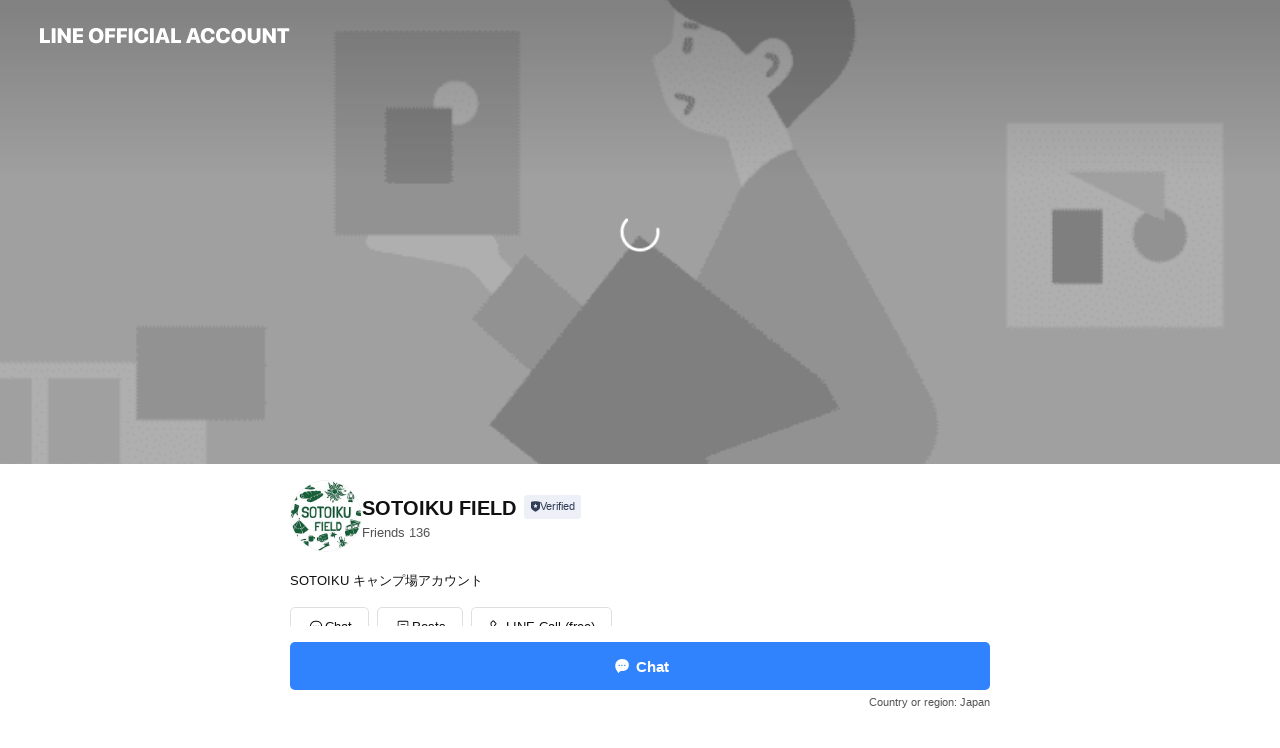

--- FILE ---
content_type: text/html; charset=utf-8
request_url: https://page.line.me/259judbo
body_size: 17871
content:
<!DOCTYPE html><html lang="en"><script id="oa-script-list" type="application/json">https://page.line-scdn.net/_next/static/chunks/pages/_app-04a59534f1b6ba96.js,https://page.line-scdn.net/_next/static/chunks/pages/%5BsearchId%5D-64515e177c06d1a4.js</script><head><meta charSet="UTF-8"/><meta name="viewport" content="width=device-width,initial-scale=1,minimum-scale=1,maximum-scale=1,user-scalable=no,viewport-fit=cover"/><link rel="apple-touch-icon" sizes="180x180" href="https://page.line-scdn.net/favicons/apple-touch-icon.png"/><link rel="icon" type="image/png" sizes="32x32" href="https://page.line-scdn.net/favicons/favicon-32x32.png"/><link rel="icon" type="image/png" sizes="16x16" href="https://page.line-scdn.net/favicons/favicon-16x16.png&quot;"/><link rel="mask-icon" href="https://page.line-scdn.net/favicons/safari-pinned-tab.svg" color="#4ecd00"/><link rel="shortcut icon" href="https://page.line-scdn.net/favicons/favicon.ico"/><meta name="theme-color" content="#ffffff"/><meta property="og:image" content="https://page-share.line.me//%40259judbo/global/og_image.png?ts=1768948544909"/><meta name="twitter:card" content="summary_large_image"/><link rel="stylesheet" href="https://unpkg.com/swiper@6.8.1/swiper-bundle.min.css"/><title>SOTOIKU FIELD | LINE Official Account</title><meta property="og:title" content="SOTOIKU FIELD | LINE Official Account"/><meta name="twitter:title" content="SOTOIKU FIELD | LINE Official Account"/><link rel="canonical" href="https://page.line.me/259judbo"/><meta property="line:service_name" content="Official Account"/><meta name="description" content="SOTOIKU FIELD&#x27;s LINE official account profile page. Add them as a friend for the latest news."/><link rel="preload" as="image" href="https://oa-profile-media.line-scdn.net/0h5dTMx0ESaktpNH6FuXEVHDlrZDpaVjNPDlMmfypmcigtf3RPPCFhUjphagAbeCVNCiIkVhNUPCkMby18MCYmRjlDNSghd29PVgtmRgdEaCshBWV1Ew/w720" media="(max-width: 360px)"/><link rel="preload" as="image" href="https://oa-profile-media.line-scdn.net/0h5dTMx0ESaktpNH6FuXEVHDlrZDpaVjNPDlMmfypmcigtf3RPPCFhUjphagAbeCVNCiIkVhNUPCkMby18MCYmRjlDNSghd29PVgtmRgdEaCshBWV1Ew/w960" media="(min-width: 360.1px)"/><meta name="next-head-count" content="19"/><link rel="preload" href="https://page.line-scdn.net/_next/static/css/6c56c7c442f9e637.css" as="style"/><link rel="stylesheet" href="https://page.line-scdn.net/_next/static/css/6c56c7c442f9e637.css" data-n-g=""/><link rel="preload" href="https://page.line-scdn.net/_next/static/css/32cf1b1e6f7e57c2.css" as="style"/><link rel="stylesheet" href="https://page.line-scdn.net/_next/static/css/32cf1b1e6f7e57c2.css" data-n-p=""/><noscript data-n-css=""></noscript><script defer="" nomodule="" src="https://page.line-scdn.net/_next/static/chunks/polyfills-c67a75d1b6f99dc8.js"></script><script src="https://page.line-scdn.net/_next/static/chunks/webpack-130e19885477412b.js" defer=""></script><script src="https://page.line-scdn.net/_next/static/chunks/framework-5d5971fdfab04833.js" defer=""></script><script src="https://page.line-scdn.net/_next/static/chunks/main-05d9c954f502a1b0.js" defer=""></script><script src="https://page.line-scdn.net/_next/static/chunks/e893f787-81841bf25f7a5b4d.js" defer=""></script><script src="https://page.line-scdn.net/_next/static/chunks/fd0ff8c8-d43e8626c80b2f59.js" defer=""></script><script src="https://page.line-scdn.net/_next/static/chunks/518-b33b01654ebc3704.js" defer=""></script><script src="https://page.line-scdn.net/_next/static/chunks/421-6db75eee1ddcc32a.js" defer=""></script><script src="https://page.line-scdn.net/_next/static/chunks/70-2befe84e3601a64e.js" defer=""></script><script src="https://page.line-scdn.net/_next/static/chunks/806-b648e1cb86c8d62b.js" defer=""></script><script src="https://page.line-scdn.net/_next/static/chunks/137-90ab3d3bd63e8e4a.js" defer=""></script><script src="https://page.line-scdn.net/_next/static/chunks/124-b469aeaada29d832.js" defer=""></script><script src="https://page.line-scdn.net/_next/static/chunks/423-d26e88c20d1ad3af.js" defer=""></script><script src="https://page.line-scdn.net/_next/static/chunks/913-0e0576b9d3accdb4.js" defer=""></script><script src="https://page.line-scdn.net/_next/static/chunks/741-3bb2a46e2bff1fe4.js" defer=""></script><script src="https://page.line-scdn.net/_next/static/wbE9r1btNEObkNSy-fn7d/_buildManifest.js" defer=""></script><script src="https://page.line-scdn.net/_next/static/wbE9r1btNEObkNSy-fn7d/_ssgManifest.js" defer=""></script></head><body class=""><div id="__next"><div class="wrap main" style="--profile-button-color:#3083fd" data-background="true" data-theme="true" data-js-top="true"><header id="header" class="header header_web"><div class="header_wrap"><span class="header_logo"><svg xmlns="http://www.w3.org/2000/svg" fill="none" viewBox="0 0 250 17" class="header_logo_image" role="img" aria-label="LINE OFFICIAL ACCOUNT" title="LINE OFFICIAL ACCOUNT"><path fill="#000" d="M.118 16V1.204H3.88v11.771h6.121V16zm11.607 0V1.204h3.763V16zm6.009 0V1.204h3.189l5.916 8.541h.072V1.204h3.753V16h-3.158l-5.947-8.634h-.072V16zm15.176 0V1.204h10.14v3.025h-6.377V7.15h5.998v2.83h-5.998v2.994h6.378V16zm23.235.267c-4.491 0-7.3-2.943-7.3-7.66v-.02c0-4.707 2.83-7.65 7.3-7.65 4.502 0 7.311 2.943 7.311 7.65v.02c0 4.717-2.8 7.66-7.311 7.66m0-3.118c2.153 0 3.486-1.763 3.486-4.542v-.02c0-2.8-1.363-4.533-3.486-4.533-2.102 0-3.466 1.723-3.466 4.532v.02c0 2.81 1.354 4.543 3.466 4.543M65.291 16V1.204h10.07v3.025h-6.306v3.373h5.732v2.881h-5.732V16zm11.731 0V1.204h10.07v3.025h-6.307v3.373h5.732v2.881h-5.732V16zm11.73 0V1.204h3.764V16zm12.797.267c-4.44 0-7.198-2.84-7.198-7.67v-.01c0-4.83 2.779-7.65 7.198-7.65 3.866 0 6.542 2.481 6.676 5.793v.103h-3.62l-.021-.154c-.235-1.538-1.312-2.625-3.035-2.625-2.06 0-3.363 1.692-3.363 4.522v.01c0 2.861 1.313 4.563 3.374 4.563 1.63 0 2.789-1.015 3.045-2.666l.02-.112h3.62l-.01.112c-.133 3.312-2.84 5.784-6.686 5.784m8.47-.267V1.204h3.763V16zm5.189 0 4.983-14.796h4.604L129.778 16h-3.947l-.923-3.25h-4.83l-.923 3.25zm7.249-11.577-1.6 5.62h3.271l-1.599-5.62zM131.204 16V1.204h3.763v11.771h6.121V16zm14.868 0 4.983-14.796h4.604L160.643 16h-3.948l-.923-3.25h-4.83L150.02 16zm7.249-11.577-1.599 5.62h3.271l-1.6-5.62zm14.653 11.844c-4.44 0-7.198-2.84-7.198-7.67v-.01c0-4.83 2.779-7.65 7.198-7.65 3.866 0 6.542 2.481 6.675 5.793v.103h-3.619l-.021-.154c-.236-1.538-1.312-2.625-3.035-2.625-2.061 0-3.363 1.692-3.363 4.522v.01c0 2.861 1.312 4.563 3.373 4.563 1.631 0 2.789-1.015 3.046-2.666l.02-.112h3.62l-.01.112c-.134 3.312-2.841 5.784-6.686 5.784m15.258 0c-4.44 0-7.198-2.84-7.198-7.67v-.01c0-4.83 2.778-7.65 7.198-7.65 3.866 0 6.542 2.481 6.675 5.793v.103h-3.619l-.021-.154c-.236-1.538-1.312-2.625-3.035-2.625-2.061 0-3.363 1.692-3.363 4.522v.01c0 2.861 1.312 4.563 3.373 4.563 1.631 0 2.789-1.015 3.046-2.666l.02-.112h3.62l-.011.112c-.133 3.312-2.84 5.784-6.685 5.784m15.36 0c-4.491 0-7.3-2.943-7.3-7.66v-.02c0-4.707 2.83-7.65 7.3-7.65 4.502 0 7.311 2.943 7.311 7.65v.02c0 4.717-2.799 7.66-7.311 7.66m0-3.118c2.154 0 3.487-1.763 3.487-4.542v-.02c0-2.8-1.364-4.533-3.487-4.533-2.102 0-3.466 1.723-3.466 4.532v.02c0 2.81 1.354 4.543 3.466 4.543m15.514 3.118c-3.855 0-6.367-2.184-6.367-5.517V1.204h3.763v9.187c0 1.723.923 2.758 2.615 2.758 1.681 0 2.604-1.035 2.604-2.758V1.204h3.763v9.546c0 3.322-2.491 5.517-6.378 5.517M222.73 16V1.204h3.189l5.916 8.541h.072V1.204h3.753V16h-3.158l-5.947-8.634h-.072V16zm18.611 0V4.229h-4.081V1.204h11.915v3.025h-4.081V16z"></path></svg></span></div></header><div class="container"><div data-intersection-target="profileFace" class="_root_f63qr_2 _modeLiffApp_f63qr_155"><div class="_coverImage_f63qr_2"><div data-intersection-target="coverImage" class="_root_1e0fr_1 _black_1e0fr_61"><picture class="_coverPicture_1e0fr_10"><source media="(min-width: 1048px)" srcSet="[data-uri]"/><source media="(min-width: 712px)" srcSet="[data-uri]"/><img class="_coverImage_1e0fr_7" src="[data-uri]" alt="" width="380" height="189"/></picture><img class="_coverImageSpacer_1e0fr_7" src="[data-uri]" alt=""/><div class="_root_qs6hr_1" aria-label="loading"><svg viewBox="0 0 50 50" xmlns="http://www.w3.org/2000/svg" class="_spinner_qs6hr_10" width="50" style="margin-left:-25px;margin-top:-25px"><path d="m9.906 37.346a1.5 1.5 0 0 1 2.321-1.9 16.461 16.461 0 0 0 12.774 6.054c9.112 0 16.5-7.387 16.5-16.5s-7.388-16.5-16.501-16.5a1.5 1.5 0 0 1 0-3c10.77 0 19.5 8.73 19.5 19.5s-8.73 19.5-19.5 19.5a19.46 19.46 0 0 1 -15.095-7.154z" fill="#fff"></path></svg></div></div></div><div class="_account_f63qr_11"><div class="_accountHead_f63qr_16"><div class="_accountHeadIcon_f63qr_22"><a class="_accountHeadIconLink_f63qr_31" href="/259judbo/profile/img"><div class="_root_19dwp_1"><img class="_thumbnailImage_19dwp_8" src="https://profile.line-scdn.net/0hZq6VAssTBV4LLxGQ5VF6CTdqCzN8AQMWc0tDanl7C2okGxBfPhxNP3kqU2l2F0oBP04YOSsqWm4u/preview" alt="Show profile photo" width="70" height="70"/></div></a></div><div class="_accountHeadContents_f63qr_34"><h1 class="_accountHeadTitle_f63qr_37"><span class="_accountHeadTitleText_f63qr_51">SOTOIKU FIELD</span><button type="button" class="_accountHeadBadge_f63qr_54" aria-label="Show account info"><span class="_root_4p75h_1 _typeCertified_4p75h_20"><span class="_icon_4p75h_17"><span role="img" aria-label="Verification status" class="la labs _iconImage_4p75h_17" style="width:11px;aspect-ratio:1;display:inline-grid;place-items:stretch"><svg xmlns="http://www.w3.org/2000/svg" data-laicon-version="10.2" viewBox="0 0 20 20" fill="currentColor"><g transform="translate(-2 -2)"><path d="M12 2.5c-3.7 0-6.7.7-7.8 1-.3.2-.5.5-.5.8v8.9c0 3.2 4.2 6.3 8 8.2.1 0 .2.1.3.1s.2 0 .3-.1c3.9-1.9 8-5 8-8.2V4.3c0-.3-.2-.6-.5-.7-1.1-.3-4.1-1.1-7.8-1.1zm0 4.2 1.2 2.7 2.7.3-1.9 2 .4 2.8-2.4-1.2-2.4 1.3.4-2.8-1.9-2 2.7-.3L12 6.7z"/></g></svg></span></span><span class="_label_4p75h_42">Verified</span></span></button></h1><div class="_accountHeadSubTexts_f63qr_58"><p class="_accountHeadSubText_f63qr_58">Friends<!-- --> <!-- -->136</p></div></div></div><div class="_accountInfo_f63qr_73"><p class="_accountInfoText_f63qr_85">SOTOIKU キャンプ場アカウント</p></div><div class="_actionButtons_f63qr_152"><div><div class="_root_1nhde_1"><button type="button" class="_button_1nhde_9"><span class="_icon_1nhde_31"><span role="img" class="la lar" style="width:14px;aspect-ratio:1;display:inline-grid;place-items:stretch"><svg xmlns="http://www.w3.org/2000/svg" data-laicon-version="15.0" viewBox="0 0 20 20" fill="currentColor"><g transform="translate(-2 -2)"><path d="M11.8722 10.2255a.9.9 0 1 0 0 1.8.9.9 0 0 0 0-1.8Zm-3.5386 0a.9.9 0 1 0 0 1.8.9.9 0 0 0 0-1.8Zm7.0767 0a.9.9 0 1 0 0 1.8.9.9 0 0 0 0-1.8Z"/><path d="M6.5966 6.374c-1.256 1.2676-1.988 3.1338-1.988 5.5207 0 2.8387 1.6621 5.3506 2.8876 6.8107.6247-.8619 1.6496-1.7438 3.2265-1.7444h.0015l2.2892-.0098h.0028c3.4682 0 6.2909-2.8223 6.2909-6.2904 0-1.9386-.7072-3.4895-1.9291-4.5632C16.1475 5.0163 14.3376 4.37 12.0582 4.37c-2.3602 0-4.2063.7369-5.4616 2.004Zm-.9235-.915C7.2185 3.8991 9.4223 3.07 12.0582 3.07c2.5189 0 4.6585.7159 6.1779 2.051 1.5279 1.3427 2.371 3.2622 2.371 5.5398 0 4.1857-3.4041 7.5896-7.5894 7.5904h-.0015l-2.2892.0098h-.0028c-1.33 0-2.114.9634-2.5516 1.8265l-.4192.8269-.6345-.676c-1.2252-1.3055-3.8103-4.4963-3.8103-8.3437 0-2.6555.8198-4.8767 2.3645-6.4358Z"/></g></svg></span></span><span class="_label_1nhde_14">Chat</span></button></div><div class="_root_1nhde_1"><a role="button" href="https://line.me/R/home/public/main?id=259judbo&amp;utm_source=businessprofile&amp;utm_medium=action_btn" class="_button_1nhde_9"><span class="_icon_1nhde_31"><span role="img" class="la lar" style="width:14px;aspect-ratio:1;display:inline-grid;place-items:stretch"><svg xmlns="http://www.w3.org/2000/svg" data-laicon-version="15.0" viewBox="0 0 20 20" fill="currentColor"><g transform="translate(-2 -2)"><path d="M6.0001 4.5104a.35.35 0 0 0-.35.35v14.2792a.35.35 0 0 0 .35.35h12a.35.35 0 0 0 .35-.35V4.8604a.35.35 0 0 0-.35-.35h-12Zm-1.65.35c0-.9112.7387-1.65 1.65-1.65h12c.9113 0 1.65.7388 1.65 1.65v14.2792c0 .9113-.7387 1.65-1.65 1.65h-12c-.9113 0-1.65-.7387-1.65-1.65V4.8604Z"/><path d="M15.0534 12.65H8.9468v-1.3h6.1066v1.3Zm0-3.3413H8.9468v-1.3h6.1066v1.3Zm0 6.6827H8.9468v-1.3h6.1066v1.3Z"/></g></svg></span></span><span class="_label_1nhde_14">Posts</span></a></div><div class="_root_1nhde_1"><button type="button" class="_button_1nhde_9"><span class="_icon_1nhde_31"><span role="img" class="la lar" style="width:14px;aspect-ratio:1;display:inline-grid;place-items:stretch"><svg xmlns="http://www.w3.org/2000/svg" data-laicon-version="15.0" viewBox="0 0 20 20" fill="currentColor"><g transform="translate(-2 -2)"><path d="m7.2948 4.362 2.555 2.888a.137.137 0 0 1-.005.188l-1.771 1.771a.723.723 0 0 0-.183.316.8889.8889 0 0 0-.031.215 1.42 1.42 0 0 0 .038.351c.052.23.16.51.333.836.348.654.995 1.551 2.143 2.699 1.148 1.148 2.045 1.795 2.7 2.144.325.173.605.28.835.332.113.025.233.042.351.038a.8881.8881 0 0 0 .215-.031.7244.7244 0 0 0 .316-.183l1.771-1.772a.1367.1367 0 0 1 .188-.005l2.889 2.556a.9241.9241 0 0 1 .04 1.346l-1.5 1.5c-.11.11-.4.28-.93.358-.516.076-1.21.058-2.06-.153-1.7-.422-4.002-1.608-6.67-4.276-2.667-2.667-3.853-4.97-4.275-6.668-.21-.851-.23-1.545-.153-2.06.079-.53.248-.821.358-.93l1.5-1.501a.9239.9239 0 0 1 1.346.04v.001Zm.973-.862a2.224 2.224 0 0 0-3.238-.099l-1.5 1.5c-.376.377-.623.97-.725 1.66-.104.707-.068 1.573.178 2.564.492 1.982 1.827 4.484 4.618 7.274 2.79 2.791 5.292 4.126 7.275 4.618.99.246 1.856.282 2.563.178.69-.102 1.283-.349 1.66-.725l1.5-1.5a2.2247 2.2247 0 0 0 .4408-2.5167 2.2252 2.2252 0 0 0-.5398-.7213l-2.889-2.557a1.4369 1.4369 0 0 0-1.968.06l-1.565 1.565a2.7941 2.7941 0 0 1-.393-.177c-.509-.27-1.305-.828-2.392-1.915-1.087-1.088-1.644-1.883-1.915-2.392a2.6894 2.6894 0 0 1-.177-.393l1.564-1.565c.537-.537.563-1.4.06-1.968L8.2678 3.5Z"/></g></svg></span></span><span class="_label_1nhde_14">LINE Call (free)</span></button></div></div></div></div></div><div class="content"><div class="ldsg-tab plugin_tab" data-flexible="flexible" style="--tab-indicator-position:0px;--tab-indicator-width:0px" id="tablist"><div class="tab-content"><div class="tab-content-inner"><div class="tab-list" role="tablist"><a aria-selected="true" role="tab" class="tab-list-item" tabindex="0"><span class="text">Mixed media feed</span></a><a aria-selected="false" role="tab" class="tab-list-item"><span class="text">You might like</span></a></div><div class="tab-indicator"></div></div></div></div><section class="section media_seemore" id="plugin-media-504391875552008" data-js-plugin="media"><h2 class="title_section" data-testid="plugin-header"><span class="title">Mixed media feed</span></h2><div class="photo_plugin"><div class="photo_item"><a data-testid="link-with-next" href="/259judbo/media/504391875552008/item/914624145890218"><picture class="picture"><img class="image" alt=""/></picture></a></div></div></section><section class="section section_recommend" id="plugin-recommendation-RecommendationPlugin" data-js-plugin="recommendation"><a target="_self" rel="noopener" href="https://liff.line.me/1654867680-wGKa63aV/?utm_source=oaprofile&amp;utm_medium=recommend" class="link"><h2 class="title_section" data-testid="plugin-header"><span class="title">You might like</span><span class="text_more">See more</span></h2></a><section class="RecommendationPlugin_subSection__nWfpQ"><h3 class="RecommendationPlugin_subTitle__EGDML">Accounts others are viewing</h3><div class="swiper-container"><div class="swiper-wrapper"><div class="swiper-slide"><div class="recommend_list"><div class="recommend_item" id="recommend-item-1"><a target="_self" rel="noopener" href="https://page.line.me/630uznrf?openerPlatform=liff&amp;openerKey=profileRecommend" class="link"><div class="thumb"><img src="https://profile.line-scdn.net/0hmfjU4Ze3MklXLC0InvxNHmtpPCQgAjQBLx0oKXV4OX4qG3wbOxl7LSYuanB5SSIYYhotfHt-OCwq/preview" class="image" alt=""/></div><div class="info"><strong class="info_name"><i class="icon_certified"></i>湯けむりの丘　つきさむ温泉</strong><div class="info_detail"><span class="friend">1,438 friends</span></div><div class="common_label"><strong class="label"><i class="icon"><svg width="12" height="12" viewBox="0 0 12 12" fill="none" xmlns="http://www.w3.org/2000/svg"><path fill-rule="evenodd" clip-rule="evenodd" d="M1.675 2.925v6.033h.926l.923-.923.923.923h5.878V2.925H4.447l-.923.923-.923-.923h-.926zm-.85-.154c0-.384.312-.696.696-.696h1.432l.571.571.572-.571h6.383c.385 0 .696.312.696.696v6.341a.696.696 0 01-.696.696H4.096l-.572-.571-.571.571H1.52a.696.696 0 01-.696-.696V2.771z" fill="#777"></path><path fill-rule="evenodd" clip-rule="evenodd" d="M3.025 4.909v-.65h1v.65h-1zm0 1.357v-.65h1v.65h-1zm0 1.358v-.65h1v.65h-1z" fill="#777"></path></svg></i><span class="text">Coupons</span></strong></div></div></a></div><div class="recommend_item" id="recommend-item-2"><a target="_self" rel="noopener" href="https://page.line.me/826hkdnm?openerPlatform=liff&amp;openerKey=profileRecommend" class="link"><div class="thumb"><img src="https://profile.line-scdn.net/0hz3KsCZMcJRx2Cjald1taS0pPK3EBJCNUDm5jKgZeciwLMmIdHm9oc1sKci9SP2tPSzhpLgQNK3wI/preview" class="image" alt=""/></div><div class="info"><strong class="info_name"><i class="icon_certified"></i>アルコイリスサッカースクール札幌</strong><div class="info_detail"><span class="friend">479 friends</span></div></div></a></div><div class="recommend_item" id="recommend-item-3"><a target="_self" rel="noopener" href="https://page.line.me/962jksco?openerPlatform=liff&amp;openerKey=profileRecommend" class="link"><div class="thumb"><img src="https://profile.line-scdn.net/0hS4droA8eDBtZCxKebrxzTGVOAnYuJQpTIToQdHUNWil3PRseY21KentfUXlzb09JbWtKen8PBipx/preview" class="image" alt=""/></div><div class="info"><strong class="info_name"><i class="icon_certified"></i>羅妃焚 イオン桑園店</strong><div class="info_detail"><span class="friend">822 friends</span></div></div></a></div></div></div><div class="swiper-slide"><div class="recommend_list"><div class="recommend_item" id="recommend-item-4"><a target="_self" rel="noopener" href="https://page.line.me/743ndixp?openerPlatform=liff&amp;openerKey=profileRecommend" class="link"><div class="thumb"><img src="https://profile.line-scdn.net/0hYhvQtpY3BkdLKBGpSD95EHdtCCo8BgAPMx1Ic2srW35iT0UTdkpNJzspDXc2SklCchwdczogCn82/preview" class="image" alt=""/></div><div class="info"><strong class="info_name"><i class="icon_certified"></i>GLOW×GROW</strong><div class="info_detail"><span class="friend">407 friends</span></div><div class="common_label"><strong class="label"><i class="icon"><svg width="13" height="12" viewBox="0 0 13 12" fill="none" xmlns="http://www.w3.org/2000/svg"><path fill-rule="evenodd" clip-rule="evenodd" d="M11.1 2.14H2.7a.576.576 0 00-.575.576v6.568c0 .317.258.575.575.575h8.4a.576.576 0 00.575-.575V2.716a.576.576 0 00-.575-.575zm-.076 2.407V9.21h-8.25V4.547h8.25zm0-.65V2.791h-8.25v1.106h8.25z" fill="#777"></path><path d="M11.024 9.209v.1h.1v-.1h-.1zm0-4.662h.1v-.1h-.1v.1zM2.774 9.21h-.1v.1h.1v-.1zm0-4.662v-.1h-.1v.1h.1zm8.25-.65v.1h.1v-.1h-.1zm0-1.106h.1v-.1h-.1v.1zm-8.25 0v-.1h-.1v.1h.1zm0 1.106h-.1v.1h.1v-.1zM2.7 2.241h8.4v-.2H2.7v.2zm-.475.475c0-.262.213-.475.475-.475v-.2a.676.676 0 00-.675.675h.2zm0 6.568V2.716h-.2v6.568h.2zm.475.475a.476.476 0 01-.475-.475h-.2c0 .372.303.675.675.675v-.2zm8.4 0H2.7v.2h8.4v-.2zm.475-.475a.476.476 0 01-.475.475v.2a.676.676 0 00.675-.675h-.2zm0-6.568v6.568h.2V2.716h-.2zM11.1 2.24c.262 0 .475.213.475.475h.2a.676.676 0 00-.675-.675v.2zm.024 6.968V4.547h-.2V9.21h.2zm-8.35.1h8.25v-.2h-8.25v.2zm-.1-4.762V9.21h.2V4.547h-.2zm8.35-.1h-8.25v.2h8.25v-.2zm.1-.55V2.791h-.2v1.106h.2zm-.1-1.206h-8.25v.2h8.25v-.2zm-8.35.1v1.106h.2V2.791h-.2zm.1 1.206h8.25v-.2h-8.25v.2zm6.467 2.227l-.296.853-.904.019.72.545-.261.865.741-.516.742.516-.262-.865.72-.545-.903-.019-.297-.853z" fill="#777"></path></svg></i><span class="text">Reward card</span></strong></div></div></a></div><div class="recommend_item" id="recommend-item-5"><a target="_self" rel="noopener" href="https://page.line.me/483fvsoc?openerPlatform=liff&amp;openerKey=profileRecommend" class="link"><div class="thumb"><img src="https://profile.line-scdn.net/0hMocSdQUMEkBeKjvgG_htF2JvHC0pBBQIJkUIcygvSyJ6TVJGMBxfcXh_RXEjTV1GME5dLnIvRXgh/preview" class="image" alt=""/></div><div class="info"><strong class="info_name"><i class="icon_certified"></i>コスモ石油屯田７条</strong><div class="info_detail"><span class="friend">758 friends</span></div></div></a></div><div class="recommend_item" id="recommend-item-6"><a target="_self" rel="noopener" href="https://page.line.me/291etenr?openerPlatform=liff&amp;openerKey=profileRecommend" class="link"><div class="thumb"><img src="https://profile.line-scdn.net/0htlUhnI2nK0NoEQJQokBUFFRUJS4fPy0LEHBnI08WJntNJjhCVicxLR5CfCBDJm9HV3dtIB5GIiNA/preview" class="image" alt=""/></div><div class="info"><strong class="info_name"><i class="icon_certified"></i>ねぎまおでん とり晴</strong><div class="info_detail"><span class="friend">1,210 friends</span></div></div></a></div></div></div><div class="swiper-slide"><div class="recommend_list"><div class="recommend_item" id="recommend-item-7"><a target="_self" rel="noopener" href="https://page.line.me/845csnqt?openerPlatform=liff&amp;openerKey=profileRecommend" class="link"><div class="thumb"><img src="https://profile.line-scdn.net/0hHsvI0O0FF1xLMAR5eQloC3d1GTE8HhEUM19dM25nGThmAVkLcV4NOW8xSGg2BQRZJFANaW5lHGhk/preview" class="image" alt=""/></div><div class="info"><strong class="info_name"><i class="icon_certified"></i>Clear Rise</strong><div class="info_detail"><span class="friend">109 friends</span></div></div></a></div><div class="recommend_item" id="recommend-item-8"><a target="_self" rel="noopener" href="https://page.line.me/684yiebo?openerPlatform=liff&amp;openerKey=profileRecommend" class="link"><div class="thumb"><img src="https://profile.line-scdn.net/0hDvwTPT-kG1lKLQy0XiJkDnZoFTQ9Ax0RMklXPjgkQD5hHl4HJhhSbWh_Ej00SloIdk1cajt4RDw3/preview" class="image" alt=""/></div><div class="info"><strong class="info_name"><i class="icon_certified"></i>カービューティープロ札幌ドーム前</strong><div class="info_detail"><span class="friend">262 friends</span></div></div></a></div><div class="recommend_item" id="recommend-item-9"><a target="_self" rel="noopener" href="https://page.line.me/534apjjn?openerPlatform=liff&amp;openerKey=profileRecommend" class="link"><div class="thumb"><img src="https://profile.line-scdn.net/0hO3Sbjp9SEBxuGwQFxaJvS1JeHnEZNRZUFnRfcxxORyVGLQBIAChde0xOGy8TLVNLVC5cehkTTyxH/preview" class="image" alt=""/></div><div class="info"><strong class="info_name"><i class="icon_certified"></i>Snow Peak 札幌ファクトリー公式</strong><div class="info_detail"><span class="friend">1,582 friends</span></div></div></a></div></div></div><div class="swiper-slide"><div class="recommend_list"><div class="recommend_item" id="recommend-item-10"><a target="_self" rel="noopener" href="https://page.line.me/131sceyk?openerPlatform=liff&amp;openerKey=profileRecommend" class="link"><div class="thumb"><img src="https://profile.line-scdn.net/0h37D2uYm6bBh5S3qiBbkTT0UOYnUOZWpQAX8kKgsbNHhVL3hGFy9xLgwfNCtULCxHFSx2elscZi4B/preview" class="image" alt=""/></div><div class="info"><strong class="info_name"><i class="icon_certified"></i>おうちの相談窓口イオン札幌元町店</strong><div class="info_detail"><span class="friend">468 friends</span></div></div></a></div><div class="recommend_item" id="recommend-item-11"><a target="_self" rel="noopener" href="https://page.line.me/959vmsqd?openerPlatform=liff&amp;openerKey=profileRecommend" class="link"><div class="thumb"><img src="https://profile.line-scdn.net/0h01-TeQRXbx4QLXGbJkIQSSxoYXNnA2lWaE4gLDV6OCltTS1MJUtweTApOCc-HihLeBkkLD0uOSY5/preview" class="image" alt=""/></div><div class="info"><strong class="info_name"><i class="icon_certified"></i>羅妃焚 アリオ札幌</strong><div class="info_detail"><span class="friend">190 friends</span></div></div></a></div><div class="recommend_item" id="recommend-item-12"><a target="_self" rel="noopener" href="https://page.line.me/421mrcdd?openerPlatform=liff&amp;openerKey=profileRecommend" class="link"><div class="thumb"><img src="https://profile.line-scdn.net/0h4KAvkgLua2R8D3236QgUM0BKZQkLIW0sBGkjAQkMNgdZNnkyE2smUA0PZVBSayUwQzxwBgoIMQAD/preview" class="image" alt=""/></div><div class="info"><strong class="info_name"><i class="icon_certified"></i>ピッカーズ札幌店</strong><div class="info_detail"><span class="friend">554 friends</span></div></div></a></div></div></div><div class="swiper-slide"><div class="recommend_list"><div class="recommend_item" id="recommend-item-13"><a target="_self" rel="noopener" href="https://page.line.me/075nynwy?openerPlatform=liff&amp;openerKey=profileRecommend" class="link"><div class="thumb"><img src="https://profile.line-scdn.net/0hRP5vNAXPDX8IDxkTUfpyKDRKAxJ_IQs3cDlETCQIAxomOx97Z20RGSQNUkwsahohND1GSnkMAEZ2/preview" class="image" alt=""/></div><div class="info"><strong class="info_name"><i class="icon_certified"></i>クルマのシャンプー屋さん 白と青</strong><div class="info_detail"><span class="friend">1,021 friends</span></div></div></a></div><div class="recommend_item" id="recommend-item-14"><a target="_self" rel="noopener" href="https://page.line.me/410hhwcg?openerPlatform=liff&amp;openerKey=profileRecommend" class="link"><div class="thumb"><img src="https://profile.line-scdn.net/0hsVumUnVeLHlIFD93DPFTLnRRIhQ_OioxMCczHzgSJx5jJGp7cnBqHWQVckFjLD56IHNhHWQdIUpm/preview" class="image" alt=""/></div><div class="info"><strong class="info_name"><i class="icon_certified"></i>南原工務店公式LINE</strong><div class="info_detail"><span class="friend">153 friends</span></div></div></a></div><div class="recommend_item" id="recommend-item-15"><a target="_self" rel="noopener" href="https://page.line.me/386yzufe?openerPlatform=liff&amp;openerKey=profileRecommend" class="link"><div class="thumb"><img src="https://profile.line-scdn.net/0hUpM6ErqjCl9wTyP107N1CEwKBDIHYQwXCCgWPVEaVGhdLU8MTyEWOFIcB2dYfk4ATypNbgYdB24I/preview" class="image" alt=""/></div><div class="info"><strong class="info_name"><i class="icon_certified"></i>アダム エ ロぺ 札幌ステラ HOMME</strong><div class="info_detail"><span class="friend">481 friends</span></div></div></a></div></div></div><div class="swiper-slide"><div class="recommend_list"><div class="recommend_item" id="recommend-item-16"><a target="_self" rel="noopener" href="https://page.line.me/781mfhuw?openerPlatform=liff&amp;openerKey=profileRecommend" class="link"><div class="thumb"><img src="https://profile.line-scdn.net/0hR1UhxnKiDR5oERNGrmhySVRUA3MfPwtWECVLfU1CBCxDcxpPU3VLexpEVHxBKE5LACAXcUsVUyhH/preview" class="image" alt=""/></div><div class="info"><strong class="info_name"><i class="icon_certified"></i>酒舗 七蔵</strong><div class="info_detail"><span class="friend">443 friends</span></div></div></a></div><div class="recommend_item" id="recommend-item-17"><a target="_self" rel="noopener" href="https://page.line.me/830fcmly?openerPlatform=liff&amp;openerKey=profileRecommend" class="link"><div class="thumb"><img src="https://profile.line-scdn.net/0hZr0GMXY0BV0NPhZhG1x6CjF7CzB6EAMVdQxPPSg3WjhwW0FcOVlKM3s8U2UlXEtYMg1PO3o2DGsl/preview" class="image" alt=""/></div><div class="info"><strong class="info_name"><i class="icon_certified"></i>markeys.</strong><div class="info_detail"><span class="friend">262 friends</span></div></div></a></div><div class="recommend_item" id="recommend-item-18"><a target="_self" rel="noopener" href="https://page.line.me/829hdzfu?openerPlatform=liff&amp;openerKey=profileRecommend" class="link"><div class="thumb"><img src="https://profile.line-scdn.net/0h3Sowg8zubHxSDkSjmqQTK25LYhElIGo0KmxwSXYMZ0oqNnwsOjgiTiJaYUkrbSN6Pjt2TSBbNkp9/preview" class="image" alt=""/></div><div class="info"><strong class="info_name"><i class="icon_certified"></i>笹松屋</strong><div class="info_detail"><span class="friend">399 friends</span></div></div></a></div></div></div><div class="swiper-slide"><div class="recommend_list"><div class="recommend_item" id="recommend-item-19"><a target="_self" rel="noopener" href="https://page.line.me/900qxddc?openerPlatform=liff&amp;openerKey=profileRecommend" class="link"><div class="thumb"><img src="https://profile.line-scdn.net/0hS0OojlTXDB9yFiS8-09zSE5TAnIFOApXCiVCegcVVS1eJUNBGnlAeAUeVydeJUNJHiJHflMSU3gP/preview" class="image" alt=""/></div><div class="info"><strong class="info_name"><i class="icon_certified"></i>studio.4U-VINTAGE</strong><div class="info_detail"><span class="friend">1,897 friends</span></div></div></a></div><div class="recommend_item" id="recommend-item-20"><a target="_self" rel="noopener" href="https://page.line.me/218megcg?openerPlatform=liff&amp;openerKey=profileRecommend" class="link"><div class="thumb"><img src="https://profile.line-scdn.net/0hZZZJxiUuBXVnMxSpWrJ6Ilt2CxgQHQM9H10eR0M6UkxPAxYnCQYaFhc0XURLV0IiUlJCQUMyDEEe/preview" class="image" alt=""/></div><div class="info"><strong class="info_name"><i class="icon_certified"></i>ジャングルジム札幌店</strong><div class="info_detail"><span class="friend">516 friends</span></div><div class="common_label"><strong class="label"><i class="icon"><svg width="13" height="12" viewBox="0 0 13 12" fill="none" xmlns="http://www.w3.org/2000/svg"><path fill-rule="evenodd" clip-rule="evenodd" d="M11.1 2.14H2.7a.576.576 0 00-.575.576v6.568c0 .317.258.575.575.575h8.4a.576.576 0 00.575-.575V2.716a.576.576 0 00-.575-.575zm-.076 2.407V9.21h-8.25V4.547h8.25zm0-.65V2.791h-8.25v1.106h8.25z" fill="#777"></path><path d="M11.024 9.209v.1h.1v-.1h-.1zm0-4.662h.1v-.1h-.1v.1zM2.774 9.21h-.1v.1h.1v-.1zm0-4.662v-.1h-.1v.1h.1zm8.25-.65v.1h.1v-.1h-.1zm0-1.106h.1v-.1h-.1v.1zm-8.25 0v-.1h-.1v.1h.1zm0 1.106h-.1v.1h.1v-.1zM2.7 2.241h8.4v-.2H2.7v.2zm-.475.475c0-.262.213-.475.475-.475v-.2a.676.676 0 00-.675.675h.2zm0 6.568V2.716h-.2v6.568h.2zm.475.475a.476.476 0 01-.475-.475h-.2c0 .372.303.675.675.675v-.2zm8.4 0H2.7v.2h8.4v-.2zm.475-.475a.476.476 0 01-.475.475v.2a.676.676 0 00.675-.675h-.2zm0-6.568v6.568h.2V2.716h-.2zM11.1 2.24c.262 0 .475.213.475.475h.2a.676.676 0 00-.675-.675v.2zm.024 6.968V4.547h-.2V9.21h.2zm-8.35.1h8.25v-.2h-8.25v.2zm-.1-4.762V9.21h.2V4.547h-.2zm8.35-.1h-8.25v.2h8.25v-.2zm.1-.55V2.791h-.2v1.106h.2zm-.1-1.206h-8.25v.2h8.25v-.2zm-8.35.1v1.106h.2V2.791h-.2zm.1 1.206h8.25v-.2h-8.25v.2zm6.467 2.227l-.296.853-.904.019.72.545-.261.865.741-.516.742.516-.262-.865.72-.545-.903-.019-.297-.853z" fill="#777"></path></svg></i><span class="text">Reward card</span></strong></div></div></a></div><div class="recommend_item" id="recommend-item-21"><a target="_self" rel="noopener" href="https://page.line.me/547veuyd?openerPlatform=liff&amp;openerKey=profileRecommend" class="link"><div class="thumb"><img src="https://profile.line-scdn.net/0hYHA2TN-nBmd8SxdFi595MEAOCAoLZQAvBH0aAlsYDV5Sc0UwEiRICFBCDVdRLhFlSHkcCVFDWFYB/preview" class="image" alt=""/></div><div class="info"><strong class="info_name"><i class="icon_certified"></i>肉推し</strong><div class="info_detail"><span class="friend">387 friends</span></div></div></a></div></div></div><div class="button_more" slot="wrapper-end"><a target="_self" rel="noopener" href="https://liff.line.me/1654867680-wGKa63aV/?utm_source=oaprofile&amp;utm_medium=recommend" class="link"><i class="icon_more"></i>See more</a></div></div></div></section></section><div class="go_top"><a class="btn_top"><span class="icon"><svg xmlns="http://www.w3.org/2000/svg" width="10" height="11" viewBox="0 0 10 11"><g fill="#111"><path d="M1.464 6.55L.05 5.136 5 .186 6.414 1.6z"></path><path d="M9.95 5.136L5 .186 3.586 1.6l4.95 4.95z"></path><path d="M6 1.507H4v9.259h2z"></path></g></svg></span><span class="text">Top</span></a></div></div></div><div id="footer" class="footer"><div class="account_info"><span class="text">@259judbo</span></div><div class="provider_info"><span class="text">© LY Corporation</span><div class="link_group"><a data-testid="link-with-next" class="link" href="/259judbo/report">Report</a><a target="_self" rel="noopener" href="https://liff.line.me/1654867680-wGKa63aV/?utm_source=LINE&amp;utm_medium=referral&amp;utm_campaign=oa_profile_footer" class="link">Other official accounts</a></div></div></div><div class="floating_bar is_active"><div class="floating_button is_active"><a target="_blank" rel="noopener" data-js-chat-button="true" class="button_profile"><button type="button" class="button button_chat"><div class="button_content"><i class="icon"><svg xmlns="http://www.w3.org/2000/svg" width="39" height="38" viewBox="0 0 39 38"><path fill="#3C3E43" d="M24.89 19.19a1.38 1.38 0 11-.003-2.76 1.38 1.38 0 01.004 2.76m-5.425 0a1.38 1.38 0 110-2.76 1.38 1.38 0 010 2.76m-5.426 0a1.38 1.38 0 110-2.76 1.38 1.38 0 010 2.76m5.71-13.73c-8.534 0-13.415 5.697-13.415 13.532 0 7.834 6.935 13.875 6.935 13.875s1.08-4.113 4.435-4.113c1.163 0 2.147-.016 3.514-.016 6.428 0 11.64-5.211 11.64-11.638 0-6.428-4.573-11.64-13.108-11.64"></path></svg><svg width="20" height="20" viewBox="0 0 20 20" fill="none" xmlns="http://www.w3.org/2000/svg"><path fill-rule="evenodd" clip-rule="evenodd" d="M2.792 9.92c0-4.468 2.862-7.355 7.291-7.355 4.329 0 7.124 2.483 7.124 6.326a6.332 6.332 0 01-6.325 6.325l-1.908.008c-1.122 0-1.777.828-2.129 1.522l-.348.689-.53-.563c-1.185-1.264-3.175-3.847-3.175-6.953zm5.845 1.537h.834V7.024h-.834v1.8H7.084V7.046h-.833v4.434h.833V9.658h1.553v1.8zm4.071-4.405h.834v2.968h-.834V7.053zm-2.09 4.395h.833V8.48h-.834v2.967zm.424-3.311a.542.542 0 110-1.083.542.542 0 010 1.083zm1.541 2.77a.542.542 0 101.084 0 .542.542 0 00-1.084 0z" fill="#fff"></path></svg></i><span class="text">Chat</span></div></button></a></div><div class="region_area">Country or region:<!-- --> <!-- -->Japan</div></div></div></div><script src="https://static.line-scdn.net/liff/edge/versions/2.27.1/sdk.js"></script><script src="https://static.line-scdn.net/uts/edge/stable/uts.js"></script><script id="__NEXT_DATA__" type="application/json">{"props":{"pageProps":{"initialDataString":"{\"lang\":\"en\",\"origin\":\"web\",\"opener\":{},\"device\":\"Desktop\",\"lineAppVersion\":\"\",\"requestedSearchId\":\"259judbo\",\"openQrModal\":false,\"isBusinessAccountLineMeDomain\":false,\"account\":{\"accountInfo\":{\"id\":\"504391875552006\",\"countryCode\":\"JP\",\"managingCountryCode\":\"JP\",\"basicSearchId\":\"@259judbo\",\"subPageId\":\"504391875552007\",\"profileConfig\":{\"activateSearchId\":true,\"activateFollowerCount\":true},\"shareInfoImage\":\"https://page-share.line.me//%40259judbo/global/og_image.png?ts=1768948544909\",\"friendCount\":136},\"profile\":{\"type\":\"basic\",\"name\":\"SOTOIKU FIELD\",\"badgeType\":\"certified\",\"profileImg\":{\"original\":\"https://profile.line-scdn.net/0hZq6VAssTBV4LLxGQ5VF6CTdqCzN8AQMWc0tDanl7C2okGxBfPhxNP3kqU2l2F0oBP04YOSsqWm4u\",\"thumbs\":{\"xSmall\":\"https://profile.line-scdn.net/0hZq6VAssTBV4LLxGQ5VF6CTdqCzN8AQMWc0tDanl7C2okGxBfPhxNP3kqU2l2F0oBP04YOSsqWm4u/preview\",\"small\":\"https://profile.line-scdn.net/0hZq6VAssTBV4LLxGQ5VF6CTdqCzN8AQMWc0tDanl7C2okGxBfPhxNP3kqU2l2F0oBP04YOSsqWm4u/preview\",\"mid\":\"https://profile.line-scdn.net/0hZq6VAssTBV4LLxGQ5VF6CTdqCzN8AQMWc0tDanl7C2okGxBfPhxNP3kqU2l2F0oBP04YOSsqWm4u/preview\",\"large\":\"https://profile.line-scdn.net/0hZq6VAssTBV4LLxGQ5VF6CTdqCzN8AQMWc0tDanl7C2okGxBfPhxNP3kqU2l2F0oBP04YOSsqWm4u/preview\",\"xLarge\":\"https://profile.line-scdn.net/0hZq6VAssTBV4LLxGQ5VF6CTdqCzN8AQMWc0tDanl7C2okGxBfPhxNP3kqU2l2F0oBP04YOSsqWm4u/preview\",\"xxLarge\":\"https://profile.line-scdn.net/0hZq6VAssTBV4LLxGQ5VF6CTdqCzN8AQMWc0tDanl7C2okGxBfPhxNP3kqU2l2F0oBP04YOSsqWm4u/preview\"}},\"bgImg\":{\"original\":\"https://oa-profile-media.line-scdn.net/0h5dTMx0ESaktpNH6FuXEVHDlrZDpaVjNPDlMmfypmcigtf3RPPCFhUjphagAbeCVNCiIkVhNUPCkMby18MCYmRjlDNSghd29PVgtmRgdEaCshBWV1Ew\",\"thumbs\":{\"xSmall\":\"https://oa-profile-media.line-scdn.net/0h5dTMx0ESaktpNH6FuXEVHDlrZDpaVjNPDlMmfypmcigtf3RPPCFhUjphagAbeCVNCiIkVhNUPCkMby18MCYmRjlDNSghd29PVgtmRgdEaCshBWV1Ew/w120\",\"small\":\"https://oa-profile-media.line-scdn.net/0h5dTMx0ESaktpNH6FuXEVHDlrZDpaVjNPDlMmfypmcigtf3RPPCFhUjphagAbeCVNCiIkVhNUPCkMby18MCYmRjlDNSghd29PVgtmRgdEaCshBWV1Ew/w240\",\"mid\":\"https://oa-profile-media.line-scdn.net/0h5dTMx0ESaktpNH6FuXEVHDlrZDpaVjNPDlMmfypmcigtf3RPPCFhUjphagAbeCVNCiIkVhNUPCkMby18MCYmRjlDNSghd29PVgtmRgdEaCshBWV1Ew/w480\",\"large\":\"https://oa-profile-media.line-scdn.net/0h5dTMx0ESaktpNH6FuXEVHDlrZDpaVjNPDlMmfypmcigtf3RPPCFhUjphagAbeCVNCiIkVhNUPCkMby18MCYmRjlDNSghd29PVgtmRgdEaCshBWV1Ew/w720\",\"xLarge\":\"https://oa-profile-media.line-scdn.net/0h5dTMx0ESaktpNH6FuXEVHDlrZDpaVjNPDlMmfypmcigtf3RPPCFhUjphagAbeCVNCiIkVhNUPCkMby18MCYmRjlDNSghd29PVgtmRgdEaCshBWV1Ew/w960\",\"xxLarge\":\"https://oa-profile-media.line-scdn.net/0h5dTMx0ESaktpNH6FuXEVHDlrZDpaVjNPDlMmfypmcigtf3RPPCFhUjphagAbeCVNCiIkVhNUPCkMby18MCYmRjlDNSghd29PVgtmRgdEaCshBWV1Ew/w2400\"}},\"btnList\":[{\"type\":\"chat\",\"color\":\"#3c3e43\",\"chatReplyTimeDisplay\":false},{\"type\":\"home\",\"color\":\"#3c3e43\"},{\"type\":\"call\",\"color\":\"#3c3e43\",\"label\":\"free\",\"callType\":\"oacall\",\"tel\":\"\"}],\"buttonColor\":\"#3083fd\",\"info\":{\"statusMsg\":\"SOTOIKU キャンプ場アカウント\",\"basicInfo\":null},\"oaCallable\":true,\"floatingBarMessageList\":[],\"actionButtonServiceUrls\":[{\"buttonType\":\"HOME\",\"url\":\"https://line.me/R/home/public/main?id=259judbo\"}],\"displayInformation\":{\"workingTime\":null,\"budget\":null,\"callType\":null,\"oaCallable\":false,\"oaCallAnyway\":false,\"tel\":null,\"website\":null,\"address\":null,\"newAddress\":null,\"oldAddressDeprecated\":false}},\"pluginList\":[{\"type\":\"media\",\"id\":\"504391875552008\",\"content\":{\"itemList\":[{\"type\":\"media\",\"id\":\"914624145890218\",\"srcType\":\"cms\",\"item\":{\"type\":\"photo\",\"body\":\"札幌市南区Fu'sにSOTOIKU運営のキャンプフィールドが誕生します！\",\"img\":{\"original\":\"https://oa-profile-media.line-scdn.net/0h9a3k5NzjZk4OEnKA3N4ZGV9NaD89cD9KaXVsVGB1cAJVJn9zRDVwQ01XYS5rSWp5VDVvV1l5OR9KXn1NV3VgV3dycAJWRiFLSwt2QGBifgV_eClkeQQ\",\"thumbs\":{\"xSmall\":\"https://oa-profile-media.line-scdn.net/0h9a3k5NzjZk4OEnKA3N4ZGV9NaD89cD9KaXVsVGB1cAJVJn9zRDVwQ01XYS5rSWp5VDVvV1l5OR9KXn1NV3VgV3dycAJWRiFLSwt2QGBifgV_eClkeQQ/w120\",\"small\":\"https://oa-profile-media.line-scdn.net/0h9a3k5NzjZk4OEnKA3N4ZGV9NaD89cD9KaXVsVGB1cAJVJn9zRDVwQ01XYS5rSWp5VDVvV1l5OR9KXn1NV3VgV3dycAJWRiFLSwt2QGBifgV_eClkeQQ/w240\",\"mid\":\"https://oa-profile-media.line-scdn.net/0h9a3k5NzjZk4OEnKA3N4ZGV9NaD89cD9KaXVsVGB1cAJVJn9zRDVwQ01XYS5rSWp5VDVvV1l5OR9KXn1NV3VgV3dycAJWRiFLSwt2QGBifgV_eClkeQQ/w480\",\"large\":\"https://oa-profile-media.line-scdn.net/0h9a3k5NzjZk4OEnKA3N4ZGV9NaD89cD9KaXVsVGB1cAJVJn9zRDVwQ01XYS5rSWp5VDVvV1l5OR9KXn1NV3VgV3dycAJWRiFLSwt2QGBifgV_eClkeQQ/w720\",\"xLarge\":\"https://oa-profile-media.line-scdn.net/0h9a3k5NzjZk4OEnKA3N4ZGV9NaD89cD9KaXVsVGB1cAJVJn9zRDVwQ01XYS5rSWp5VDVvV1l5OR9KXn1NV3VgV3dycAJWRiFLSwt2QGBifgV_eClkeQQ/w960\",\"xxLarge\":\"https://oa-profile-media.line-scdn.net/0h9a3k5NzjZk4OEnKA3N4ZGV9NaD89cD9KaXVsVGB1cAJVJn9zRDVwQ01XYS5rSWp5VDVvV1l5OR9KXn1NV3VgV3dycAJWRiFLSwt2QGBifgV_eClkeQQ/w2400\"}}}}]}},{\"type\":\"recommendation\",\"id\":\"RecommendationPlugin\",\"content\":{\"i2i\":{\"itemList\":[{\"accountId\":\"630uznrf\",\"name\":\"湯けむりの丘　つきさむ温泉\",\"img\":{\"original\":\"https://profile.line-scdn.net/0hmfjU4Ze3MklXLC0InvxNHmtpPCQgAjQBLx0oKXV4OX4qG3wbOxl7LSYuanB5SSIYYhotfHt-OCwq\",\"thumbs\":{\"xSmall\":\"https://profile.line-scdn.net/0hmfjU4Ze3MklXLC0InvxNHmtpPCQgAjQBLx0oKXV4OX4qG3wbOxl7LSYuanB5SSIYYhotfHt-OCwq/preview\",\"small\":\"https://profile.line-scdn.net/0hmfjU4Ze3MklXLC0InvxNHmtpPCQgAjQBLx0oKXV4OX4qG3wbOxl7LSYuanB5SSIYYhotfHt-OCwq/preview\",\"mid\":\"https://profile.line-scdn.net/0hmfjU4Ze3MklXLC0InvxNHmtpPCQgAjQBLx0oKXV4OX4qG3wbOxl7LSYuanB5SSIYYhotfHt-OCwq/preview\",\"large\":\"https://profile.line-scdn.net/0hmfjU4Ze3MklXLC0InvxNHmtpPCQgAjQBLx0oKXV4OX4qG3wbOxl7LSYuanB5SSIYYhotfHt-OCwq/preview\",\"xLarge\":\"https://profile.line-scdn.net/0hmfjU4Ze3MklXLC0InvxNHmtpPCQgAjQBLx0oKXV4OX4qG3wbOxl7LSYuanB5SSIYYhotfHt-OCwq/preview\",\"xxLarge\":\"https://profile.line-scdn.net/0hmfjU4Ze3MklXLC0InvxNHmtpPCQgAjQBLx0oKXV4OX4qG3wbOxl7LSYuanB5SSIYYhotfHt-OCwq/preview\"}},\"badgeType\":\"certified\",\"friendCount\":1438,\"pluginIconList\":[\"coupon\"]},{\"accountId\":\"826hkdnm\",\"name\":\"アルコイリスサッカースクール札幌\",\"img\":{\"original\":\"https://profile.line-scdn.net/0hz3KsCZMcJRx2Cjald1taS0pPK3EBJCNUDm5jKgZeciwLMmIdHm9oc1sKci9SP2tPSzhpLgQNK3wI\",\"thumbs\":{\"xSmall\":\"https://profile.line-scdn.net/0hz3KsCZMcJRx2Cjald1taS0pPK3EBJCNUDm5jKgZeciwLMmIdHm9oc1sKci9SP2tPSzhpLgQNK3wI/preview\",\"small\":\"https://profile.line-scdn.net/0hz3KsCZMcJRx2Cjald1taS0pPK3EBJCNUDm5jKgZeciwLMmIdHm9oc1sKci9SP2tPSzhpLgQNK3wI/preview\",\"mid\":\"https://profile.line-scdn.net/0hz3KsCZMcJRx2Cjald1taS0pPK3EBJCNUDm5jKgZeciwLMmIdHm9oc1sKci9SP2tPSzhpLgQNK3wI/preview\",\"large\":\"https://profile.line-scdn.net/0hz3KsCZMcJRx2Cjald1taS0pPK3EBJCNUDm5jKgZeciwLMmIdHm9oc1sKci9SP2tPSzhpLgQNK3wI/preview\",\"xLarge\":\"https://profile.line-scdn.net/0hz3KsCZMcJRx2Cjald1taS0pPK3EBJCNUDm5jKgZeciwLMmIdHm9oc1sKci9SP2tPSzhpLgQNK3wI/preview\",\"xxLarge\":\"https://profile.line-scdn.net/0hz3KsCZMcJRx2Cjald1taS0pPK3EBJCNUDm5jKgZeciwLMmIdHm9oc1sKci9SP2tPSzhpLgQNK3wI/preview\"}},\"badgeType\":\"certified\",\"friendCount\":479,\"pluginIconList\":[]},{\"accountId\":\"962jksco\",\"name\":\"羅妃焚 イオン桑園店\",\"img\":{\"original\":\"https://profile.line-scdn.net/0hS4droA8eDBtZCxKebrxzTGVOAnYuJQpTIToQdHUNWil3PRseY21KentfUXlzb09JbWtKen8PBipx\",\"thumbs\":{\"xSmall\":\"https://profile.line-scdn.net/0hS4droA8eDBtZCxKebrxzTGVOAnYuJQpTIToQdHUNWil3PRseY21KentfUXlzb09JbWtKen8PBipx/preview\",\"small\":\"https://profile.line-scdn.net/0hS4droA8eDBtZCxKebrxzTGVOAnYuJQpTIToQdHUNWil3PRseY21KentfUXlzb09JbWtKen8PBipx/preview\",\"mid\":\"https://profile.line-scdn.net/0hS4droA8eDBtZCxKebrxzTGVOAnYuJQpTIToQdHUNWil3PRseY21KentfUXlzb09JbWtKen8PBipx/preview\",\"large\":\"https://profile.line-scdn.net/0hS4droA8eDBtZCxKebrxzTGVOAnYuJQpTIToQdHUNWil3PRseY21KentfUXlzb09JbWtKen8PBipx/preview\",\"xLarge\":\"https://profile.line-scdn.net/0hS4droA8eDBtZCxKebrxzTGVOAnYuJQpTIToQdHUNWil3PRseY21KentfUXlzb09JbWtKen8PBipx/preview\",\"xxLarge\":\"https://profile.line-scdn.net/0hS4droA8eDBtZCxKebrxzTGVOAnYuJQpTIToQdHUNWil3PRseY21KentfUXlzb09JbWtKen8PBipx/preview\"}},\"badgeType\":\"certified\",\"friendCount\":822,\"pluginIconList\":[]},{\"accountId\":\"743ndixp\",\"name\":\"GLOW×GROW\",\"img\":{\"original\":\"https://profile.line-scdn.net/0hYhvQtpY3BkdLKBGpSD95EHdtCCo8BgAPMx1Ic2srW35iT0UTdkpNJzspDXc2SklCchwdczogCn82\",\"thumbs\":{\"xSmall\":\"https://profile.line-scdn.net/0hYhvQtpY3BkdLKBGpSD95EHdtCCo8BgAPMx1Ic2srW35iT0UTdkpNJzspDXc2SklCchwdczogCn82/preview\",\"small\":\"https://profile.line-scdn.net/0hYhvQtpY3BkdLKBGpSD95EHdtCCo8BgAPMx1Ic2srW35iT0UTdkpNJzspDXc2SklCchwdczogCn82/preview\",\"mid\":\"https://profile.line-scdn.net/0hYhvQtpY3BkdLKBGpSD95EHdtCCo8BgAPMx1Ic2srW35iT0UTdkpNJzspDXc2SklCchwdczogCn82/preview\",\"large\":\"https://profile.line-scdn.net/0hYhvQtpY3BkdLKBGpSD95EHdtCCo8BgAPMx1Ic2srW35iT0UTdkpNJzspDXc2SklCchwdczogCn82/preview\",\"xLarge\":\"https://profile.line-scdn.net/0hYhvQtpY3BkdLKBGpSD95EHdtCCo8BgAPMx1Ic2srW35iT0UTdkpNJzspDXc2SklCchwdczogCn82/preview\",\"xxLarge\":\"https://profile.line-scdn.net/0hYhvQtpY3BkdLKBGpSD95EHdtCCo8BgAPMx1Ic2srW35iT0UTdkpNJzspDXc2SklCchwdczogCn82/preview\"}},\"badgeType\":\"certified\",\"friendCount\":407,\"pluginIconList\":[\"rewardCard\"]},{\"accountId\":\"483fvsoc\",\"name\":\"コスモ石油屯田７条\",\"img\":{\"original\":\"https://profile.line-scdn.net/0hMocSdQUMEkBeKjvgG_htF2JvHC0pBBQIJkUIcygvSyJ6TVJGMBxfcXh_RXEjTV1GME5dLnIvRXgh\",\"thumbs\":{\"xSmall\":\"https://profile.line-scdn.net/0hMocSdQUMEkBeKjvgG_htF2JvHC0pBBQIJkUIcygvSyJ6TVJGMBxfcXh_RXEjTV1GME5dLnIvRXgh/preview\",\"small\":\"https://profile.line-scdn.net/0hMocSdQUMEkBeKjvgG_htF2JvHC0pBBQIJkUIcygvSyJ6TVJGMBxfcXh_RXEjTV1GME5dLnIvRXgh/preview\",\"mid\":\"https://profile.line-scdn.net/0hMocSdQUMEkBeKjvgG_htF2JvHC0pBBQIJkUIcygvSyJ6TVJGMBxfcXh_RXEjTV1GME5dLnIvRXgh/preview\",\"large\":\"https://profile.line-scdn.net/0hMocSdQUMEkBeKjvgG_htF2JvHC0pBBQIJkUIcygvSyJ6TVJGMBxfcXh_RXEjTV1GME5dLnIvRXgh/preview\",\"xLarge\":\"https://profile.line-scdn.net/0hMocSdQUMEkBeKjvgG_htF2JvHC0pBBQIJkUIcygvSyJ6TVJGMBxfcXh_RXEjTV1GME5dLnIvRXgh/preview\",\"xxLarge\":\"https://profile.line-scdn.net/0hMocSdQUMEkBeKjvgG_htF2JvHC0pBBQIJkUIcygvSyJ6TVJGMBxfcXh_RXEjTV1GME5dLnIvRXgh/preview\"}},\"badgeType\":\"certified\",\"friendCount\":758,\"pluginIconList\":[]},{\"accountId\":\"291etenr\",\"name\":\"ねぎまおでん とり晴\",\"img\":{\"original\":\"https://profile.line-scdn.net/0htlUhnI2nK0NoEQJQokBUFFRUJS4fPy0LEHBnI08WJntNJjhCVicxLR5CfCBDJm9HV3dtIB5GIiNA\",\"thumbs\":{\"xSmall\":\"https://profile.line-scdn.net/0htlUhnI2nK0NoEQJQokBUFFRUJS4fPy0LEHBnI08WJntNJjhCVicxLR5CfCBDJm9HV3dtIB5GIiNA/preview\",\"small\":\"https://profile.line-scdn.net/0htlUhnI2nK0NoEQJQokBUFFRUJS4fPy0LEHBnI08WJntNJjhCVicxLR5CfCBDJm9HV3dtIB5GIiNA/preview\",\"mid\":\"https://profile.line-scdn.net/0htlUhnI2nK0NoEQJQokBUFFRUJS4fPy0LEHBnI08WJntNJjhCVicxLR5CfCBDJm9HV3dtIB5GIiNA/preview\",\"large\":\"https://profile.line-scdn.net/0htlUhnI2nK0NoEQJQokBUFFRUJS4fPy0LEHBnI08WJntNJjhCVicxLR5CfCBDJm9HV3dtIB5GIiNA/preview\",\"xLarge\":\"https://profile.line-scdn.net/0htlUhnI2nK0NoEQJQokBUFFRUJS4fPy0LEHBnI08WJntNJjhCVicxLR5CfCBDJm9HV3dtIB5GIiNA/preview\",\"xxLarge\":\"https://profile.line-scdn.net/0htlUhnI2nK0NoEQJQokBUFFRUJS4fPy0LEHBnI08WJntNJjhCVicxLR5CfCBDJm9HV3dtIB5GIiNA/preview\"}},\"badgeType\":\"certified\",\"friendCount\":1210,\"pluginIconList\":[]},{\"accountId\":\"845csnqt\",\"name\":\"Clear Rise\",\"img\":{\"original\":\"https://profile.line-scdn.net/0hHsvI0O0FF1xLMAR5eQloC3d1GTE8HhEUM19dM25nGThmAVkLcV4NOW8xSGg2BQRZJFANaW5lHGhk\",\"thumbs\":{\"xSmall\":\"https://profile.line-scdn.net/0hHsvI0O0FF1xLMAR5eQloC3d1GTE8HhEUM19dM25nGThmAVkLcV4NOW8xSGg2BQRZJFANaW5lHGhk/preview\",\"small\":\"https://profile.line-scdn.net/0hHsvI0O0FF1xLMAR5eQloC3d1GTE8HhEUM19dM25nGThmAVkLcV4NOW8xSGg2BQRZJFANaW5lHGhk/preview\",\"mid\":\"https://profile.line-scdn.net/0hHsvI0O0FF1xLMAR5eQloC3d1GTE8HhEUM19dM25nGThmAVkLcV4NOW8xSGg2BQRZJFANaW5lHGhk/preview\",\"large\":\"https://profile.line-scdn.net/0hHsvI0O0FF1xLMAR5eQloC3d1GTE8HhEUM19dM25nGThmAVkLcV4NOW8xSGg2BQRZJFANaW5lHGhk/preview\",\"xLarge\":\"https://profile.line-scdn.net/0hHsvI0O0FF1xLMAR5eQloC3d1GTE8HhEUM19dM25nGThmAVkLcV4NOW8xSGg2BQRZJFANaW5lHGhk/preview\",\"xxLarge\":\"https://profile.line-scdn.net/0hHsvI0O0FF1xLMAR5eQloC3d1GTE8HhEUM19dM25nGThmAVkLcV4NOW8xSGg2BQRZJFANaW5lHGhk/preview\"}},\"badgeType\":\"certified\",\"friendCount\":109,\"pluginIconList\":[]},{\"accountId\":\"684yiebo\",\"name\":\"カービューティープロ札幌ドーム前\",\"img\":{\"original\":\"https://profile.line-scdn.net/0hDvwTPT-kG1lKLQy0XiJkDnZoFTQ9Ax0RMklXPjgkQD5hHl4HJhhSbWh_Ej00SloIdk1cajt4RDw3\",\"thumbs\":{\"xSmall\":\"https://profile.line-scdn.net/0hDvwTPT-kG1lKLQy0XiJkDnZoFTQ9Ax0RMklXPjgkQD5hHl4HJhhSbWh_Ej00SloIdk1cajt4RDw3/preview\",\"small\":\"https://profile.line-scdn.net/0hDvwTPT-kG1lKLQy0XiJkDnZoFTQ9Ax0RMklXPjgkQD5hHl4HJhhSbWh_Ej00SloIdk1cajt4RDw3/preview\",\"mid\":\"https://profile.line-scdn.net/0hDvwTPT-kG1lKLQy0XiJkDnZoFTQ9Ax0RMklXPjgkQD5hHl4HJhhSbWh_Ej00SloIdk1cajt4RDw3/preview\",\"large\":\"https://profile.line-scdn.net/0hDvwTPT-kG1lKLQy0XiJkDnZoFTQ9Ax0RMklXPjgkQD5hHl4HJhhSbWh_Ej00SloIdk1cajt4RDw3/preview\",\"xLarge\":\"https://profile.line-scdn.net/0hDvwTPT-kG1lKLQy0XiJkDnZoFTQ9Ax0RMklXPjgkQD5hHl4HJhhSbWh_Ej00SloIdk1cajt4RDw3/preview\",\"xxLarge\":\"https://profile.line-scdn.net/0hDvwTPT-kG1lKLQy0XiJkDnZoFTQ9Ax0RMklXPjgkQD5hHl4HJhhSbWh_Ej00SloIdk1cajt4RDw3/preview\"}},\"badgeType\":\"certified\",\"friendCount\":262,\"pluginIconList\":[]},{\"accountId\":\"534apjjn\",\"name\":\"Snow Peak 札幌ファクトリー公式\",\"img\":{\"original\":\"https://profile.line-scdn.net/0hO3Sbjp9SEBxuGwQFxaJvS1JeHnEZNRZUFnRfcxxORyVGLQBIAChde0xOGy8TLVNLVC5cehkTTyxH\",\"thumbs\":{\"xSmall\":\"https://profile.line-scdn.net/0hO3Sbjp9SEBxuGwQFxaJvS1JeHnEZNRZUFnRfcxxORyVGLQBIAChde0xOGy8TLVNLVC5cehkTTyxH/preview\",\"small\":\"https://profile.line-scdn.net/0hO3Sbjp9SEBxuGwQFxaJvS1JeHnEZNRZUFnRfcxxORyVGLQBIAChde0xOGy8TLVNLVC5cehkTTyxH/preview\",\"mid\":\"https://profile.line-scdn.net/0hO3Sbjp9SEBxuGwQFxaJvS1JeHnEZNRZUFnRfcxxORyVGLQBIAChde0xOGy8TLVNLVC5cehkTTyxH/preview\",\"large\":\"https://profile.line-scdn.net/0hO3Sbjp9SEBxuGwQFxaJvS1JeHnEZNRZUFnRfcxxORyVGLQBIAChde0xOGy8TLVNLVC5cehkTTyxH/preview\",\"xLarge\":\"https://profile.line-scdn.net/0hO3Sbjp9SEBxuGwQFxaJvS1JeHnEZNRZUFnRfcxxORyVGLQBIAChde0xOGy8TLVNLVC5cehkTTyxH/preview\",\"xxLarge\":\"https://profile.line-scdn.net/0hO3Sbjp9SEBxuGwQFxaJvS1JeHnEZNRZUFnRfcxxORyVGLQBIAChde0xOGy8TLVNLVC5cehkTTyxH/preview\"}},\"badgeType\":\"certified\",\"friendCount\":1582,\"pluginIconList\":[]},{\"accountId\":\"131sceyk\",\"name\":\"おうちの相談窓口イオン札幌元町店\",\"img\":{\"original\":\"https://profile.line-scdn.net/0h37D2uYm6bBh5S3qiBbkTT0UOYnUOZWpQAX8kKgsbNHhVL3hGFy9xLgwfNCtULCxHFSx2elscZi4B\",\"thumbs\":{\"xSmall\":\"https://profile.line-scdn.net/0h37D2uYm6bBh5S3qiBbkTT0UOYnUOZWpQAX8kKgsbNHhVL3hGFy9xLgwfNCtULCxHFSx2elscZi4B/preview\",\"small\":\"https://profile.line-scdn.net/0h37D2uYm6bBh5S3qiBbkTT0UOYnUOZWpQAX8kKgsbNHhVL3hGFy9xLgwfNCtULCxHFSx2elscZi4B/preview\",\"mid\":\"https://profile.line-scdn.net/0h37D2uYm6bBh5S3qiBbkTT0UOYnUOZWpQAX8kKgsbNHhVL3hGFy9xLgwfNCtULCxHFSx2elscZi4B/preview\",\"large\":\"https://profile.line-scdn.net/0h37D2uYm6bBh5S3qiBbkTT0UOYnUOZWpQAX8kKgsbNHhVL3hGFy9xLgwfNCtULCxHFSx2elscZi4B/preview\",\"xLarge\":\"https://profile.line-scdn.net/0h37D2uYm6bBh5S3qiBbkTT0UOYnUOZWpQAX8kKgsbNHhVL3hGFy9xLgwfNCtULCxHFSx2elscZi4B/preview\",\"xxLarge\":\"https://profile.line-scdn.net/0h37D2uYm6bBh5S3qiBbkTT0UOYnUOZWpQAX8kKgsbNHhVL3hGFy9xLgwfNCtULCxHFSx2elscZi4B/preview\"}},\"badgeType\":\"certified\",\"friendCount\":468,\"pluginIconList\":[]},{\"accountId\":\"959vmsqd\",\"name\":\"羅妃焚 アリオ札幌\",\"img\":{\"original\":\"https://profile.line-scdn.net/0h01-TeQRXbx4QLXGbJkIQSSxoYXNnA2lWaE4gLDV6OCltTS1MJUtweTApOCc-HihLeBkkLD0uOSY5\",\"thumbs\":{\"xSmall\":\"https://profile.line-scdn.net/0h01-TeQRXbx4QLXGbJkIQSSxoYXNnA2lWaE4gLDV6OCltTS1MJUtweTApOCc-HihLeBkkLD0uOSY5/preview\",\"small\":\"https://profile.line-scdn.net/0h01-TeQRXbx4QLXGbJkIQSSxoYXNnA2lWaE4gLDV6OCltTS1MJUtweTApOCc-HihLeBkkLD0uOSY5/preview\",\"mid\":\"https://profile.line-scdn.net/0h01-TeQRXbx4QLXGbJkIQSSxoYXNnA2lWaE4gLDV6OCltTS1MJUtweTApOCc-HihLeBkkLD0uOSY5/preview\",\"large\":\"https://profile.line-scdn.net/0h01-TeQRXbx4QLXGbJkIQSSxoYXNnA2lWaE4gLDV6OCltTS1MJUtweTApOCc-HihLeBkkLD0uOSY5/preview\",\"xLarge\":\"https://profile.line-scdn.net/0h01-TeQRXbx4QLXGbJkIQSSxoYXNnA2lWaE4gLDV6OCltTS1MJUtweTApOCc-HihLeBkkLD0uOSY5/preview\",\"xxLarge\":\"https://profile.line-scdn.net/0h01-TeQRXbx4QLXGbJkIQSSxoYXNnA2lWaE4gLDV6OCltTS1MJUtweTApOCc-HihLeBkkLD0uOSY5/preview\"}},\"badgeType\":\"certified\",\"friendCount\":190,\"pluginIconList\":[]},{\"accountId\":\"421mrcdd\",\"name\":\"ピッカーズ札幌店\",\"img\":{\"original\":\"https://profile.line-scdn.net/0h4KAvkgLua2R8D3236QgUM0BKZQkLIW0sBGkjAQkMNgdZNnkyE2smUA0PZVBSayUwQzxwBgoIMQAD\",\"thumbs\":{\"xSmall\":\"https://profile.line-scdn.net/0h4KAvkgLua2R8D3236QgUM0BKZQkLIW0sBGkjAQkMNgdZNnkyE2smUA0PZVBSayUwQzxwBgoIMQAD/preview\",\"small\":\"https://profile.line-scdn.net/0h4KAvkgLua2R8D3236QgUM0BKZQkLIW0sBGkjAQkMNgdZNnkyE2smUA0PZVBSayUwQzxwBgoIMQAD/preview\",\"mid\":\"https://profile.line-scdn.net/0h4KAvkgLua2R8D3236QgUM0BKZQkLIW0sBGkjAQkMNgdZNnkyE2smUA0PZVBSayUwQzxwBgoIMQAD/preview\",\"large\":\"https://profile.line-scdn.net/0h4KAvkgLua2R8D3236QgUM0BKZQkLIW0sBGkjAQkMNgdZNnkyE2smUA0PZVBSayUwQzxwBgoIMQAD/preview\",\"xLarge\":\"https://profile.line-scdn.net/0h4KAvkgLua2R8D3236QgUM0BKZQkLIW0sBGkjAQkMNgdZNnkyE2smUA0PZVBSayUwQzxwBgoIMQAD/preview\",\"xxLarge\":\"https://profile.line-scdn.net/0h4KAvkgLua2R8D3236QgUM0BKZQkLIW0sBGkjAQkMNgdZNnkyE2smUA0PZVBSayUwQzxwBgoIMQAD/preview\"}},\"badgeType\":\"certified\",\"friendCount\":554,\"pluginIconList\":[]},{\"accountId\":\"075nynwy\",\"name\":\"クルマのシャンプー屋さん 白と青\",\"img\":{\"original\":\"https://profile.line-scdn.net/0hRP5vNAXPDX8IDxkTUfpyKDRKAxJ_IQs3cDlETCQIAxomOx97Z20RGSQNUkwsahohND1GSnkMAEZ2\",\"thumbs\":{\"xSmall\":\"https://profile.line-scdn.net/0hRP5vNAXPDX8IDxkTUfpyKDRKAxJ_IQs3cDlETCQIAxomOx97Z20RGSQNUkwsahohND1GSnkMAEZ2/preview\",\"small\":\"https://profile.line-scdn.net/0hRP5vNAXPDX8IDxkTUfpyKDRKAxJ_IQs3cDlETCQIAxomOx97Z20RGSQNUkwsahohND1GSnkMAEZ2/preview\",\"mid\":\"https://profile.line-scdn.net/0hRP5vNAXPDX8IDxkTUfpyKDRKAxJ_IQs3cDlETCQIAxomOx97Z20RGSQNUkwsahohND1GSnkMAEZ2/preview\",\"large\":\"https://profile.line-scdn.net/0hRP5vNAXPDX8IDxkTUfpyKDRKAxJ_IQs3cDlETCQIAxomOx97Z20RGSQNUkwsahohND1GSnkMAEZ2/preview\",\"xLarge\":\"https://profile.line-scdn.net/0hRP5vNAXPDX8IDxkTUfpyKDRKAxJ_IQs3cDlETCQIAxomOx97Z20RGSQNUkwsahohND1GSnkMAEZ2/preview\",\"xxLarge\":\"https://profile.line-scdn.net/0hRP5vNAXPDX8IDxkTUfpyKDRKAxJ_IQs3cDlETCQIAxomOx97Z20RGSQNUkwsahohND1GSnkMAEZ2/preview\"}},\"badgeType\":\"certified\",\"friendCount\":1021,\"pluginIconList\":[]},{\"accountId\":\"410hhwcg\",\"name\":\"南原工務店公式LINE\",\"img\":{\"original\":\"https://profile.line-scdn.net/0hsVumUnVeLHlIFD93DPFTLnRRIhQ_OioxMCczHzgSJx5jJGp7cnBqHWQVckFjLD56IHNhHWQdIUpm\",\"thumbs\":{\"xSmall\":\"https://profile.line-scdn.net/0hsVumUnVeLHlIFD93DPFTLnRRIhQ_OioxMCczHzgSJx5jJGp7cnBqHWQVckFjLD56IHNhHWQdIUpm/preview\",\"small\":\"https://profile.line-scdn.net/0hsVumUnVeLHlIFD93DPFTLnRRIhQ_OioxMCczHzgSJx5jJGp7cnBqHWQVckFjLD56IHNhHWQdIUpm/preview\",\"mid\":\"https://profile.line-scdn.net/0hsVumUnVeLHlIFD93DPFTLnRRIhQ_OioxMCczHzgSJx5jJGp7cnBqHWQVckFjLD56IHNhHWQdIUpm/preview\",\"large\":\"https://profile.line-scdn.net/0hsVumUnVeLHlIFD93DPFTLnRRIhQ_OioxMCczHzgSJx5jJGp7cnBqHWQVckFjLD56IHNhHWQdIUpm/preview\",\"xLarge\":\"https://profile.line-scdn.net/0hsVumUnVeLHlIFD93DPFTLnRRIhQ_OioxMCczHzgSJx5jJGp7cnBqHWQVckFjLD56IHNhHWQdIUpm/preview\",\"xxLarge\":\"https://profile.line-scdn.net/0hsVumUnVeLHlIFD93DPFTLnRRIhQ_OioxMCczHzgSJx5jJGp7cnBqHWQVckFjLD56IHNhHWQdIUpm/preview\"}},\"badgeType\":\"certified\",\"friendCount\":153,\"pluginIconList\":[]},{\"accountId\":\"386yzufe\",\"name\":\"アダム エ ロぺ 札幌ステラ HOMME\",\"img\":{\"original\":\"https://profile.line-scdn.net/0hUpM6ErqjCl9wTyP107N1CEwKBDIHYQwXCCgWPVEaVGhdLU8MTyEWOFIcB2dYfk4ATypNbgYdB24I\",\"thumbs\":{\"xSmall\":\"https://profile.line-scdn.net/0hUpM6ErqjCl9wTyP107N1CEwKBDIHYQwXCCgWPVEaVGhdLU8MTyEWOFIcB2dYfk4ATypNbgYdB24I/preview\",\"small\":\"https://profile.line-scdn.net/0hUpM6ErqjCl9wTyP107N1CEwKBDIHYQwXCCgWPVEaVGhdLU8MTyEWOFIcB2dYfk4ATypNbgYdB24I/preview\",\"mid\":\"https://profile.line-scdn.net/0hUpM6ErqjCl9wTyP107N1CEwKBDIHYQwXCCgWPVEaVGhdLU8MTyEWOFIcB2dYfk4ATypNbgYdB24I/preview\",\"large\":\"https://profile.line-scdn.net/0hUpM6ErqjCl9wTyP107N1CEwKBDIHYQwXCCgWPVEaVGhdLU8MTyEWOFIcB2dYfk4ATypNbgYdB24I/preview\",\"xLarge\":\"https://profile.line-scdn.net/0hUpM6ErqjCl9wTyP107N1CEwKBDIHYQwXCCgWPVEaVGhdLU8MTyEWOFIcB2dYfk4ATypNbgYdB24I/preview\",\"xxLarge\":\"https://profile.line-scdn.net/0hUpM6ErqjCl9wTyP107N1CEwKBDIHYQwXCCgWPVEaVGhdLU8MTyEWOFIcB2dYfk4ATypNbgYdB24I/preview\"}},\"badgeType\":\"certified\",\"friendCount\":481,\"pluginIconList\":[]},{\"accountId\":\"781mfhuw\",\"name\":\"酒舗 七蔵\",\"img\":{\"original\":\"https://profile.line-scdn.net/0hR1UhxnKiDR5oERNGrmhySVRUA3MfPwtWECVLfU1CBCxDcxpPU3VLexpEVHxBKE5LACAXcUsVUyhH\",\"thumbs\":{\"xSmall\":\"https://profile.line-scdn.net/0hR1UhxnKiDR5oERNGrmhySVRUA3MfPwtWECVLfU1CBCxDcxpPU3VLexpEVHxBKE5LACAXcUsVUyhH/preview\",\"small\":\"https://profile.line-scdn.net/0hR1UhxnKiDR5oERNGrmhySVRUA3MfPwtWECVLfU1CBCxDcxpPU3VLexpEVHxBKE5LACAXcUsVUyhH/preview\",\"mid\":\"https://profile.line-scdn.net/0hR1UhxnKiDR5oERNGrmhySVRUA3MfPwtWECVLfU1CBCxDcxpPU3VLexpEVHxBKE5LACAXcUsVUyhH/preview\",\"large\":\"https://profile.line-scdn.net/0hR1UhxnKiDR5oERNGrmhySVRUA3MfPwtWECVLfU1CBCxDcxpPU3VLexpEVHxBKE5LACAXcUsVUyhH/preview\",\"xLarge\":\"https://profile.line-scdn.net/0hR1UhxnKiDR5oERNGrmhySVRUA3MfPwtWECVLfU1CBCxDcxpPU3VLexpEVHxBKE5LACAXcUsVUyhH/preview\",\"xxLarge\":\"https://profile.line-scdn.net/0hR1UhxnKiDR5oERNGrmhySVRUA3MfPwtWECVLfU1CBCxDcxpPU3VLexpEVHxBKE5LACAXcUsVUyhH/preview\"}},\"badgeType\":\"certified\",\"friendCount\":443,\"pluginIconList\":[]},{\"accountId\":\"830fcmly\",\"name\":\"markeys.\",\"img\":{\"original\":\"https://profile.line-scdn.net/0hZr0GMXY0BV0NPhZhG1x6CjF7CzB6EAMVdQxPPSg3WjhwW0FcOVlKM3s8U2UlXEtYMg1PO3o2DGsl\",\"thumbs\":{\"xSmall\":\"https://profile.line-scdn.net/0hZr0GMXY0BV0NPhZhG1x6CjF7CzB6EAMVdQxPPSg3WjhwW0FcOVlKM3s8U2UlXEtYMg1PO3o2DGsl/preview\",\"small\":\"https://profile.line-scdn.net/0hZr0GMXY0BV0NPhZhG1x6CjF7CzB6EAMVdQxPPSg3WjhwW0FcOVlKM3s8U2UlXEtYMg1PO3o2DGsl/preview\",\"mid\":\"https://profile.line-scdn.net/0hZr0GMXY0BV0NPhZhG1x6CjF7CzB6EAMVdQxPPSg3WjhwW0FcOVlKM3s8U2UlXEtYMg1PO3o2DGsl/preview\",\"large\":\"https://profile.line-scdn.net/0hZr0GMXY0BV0NPhZhG1x6CjF7CzB6EAMVdQxPPSg3WjhwW0FcOVlKM3s8U2UlXEtYMg1PO3o2DGsl/preview\",\"xLarge\":\"https://profile.line-scdn.net/0hZr0GMXY0BV0NPhZhG1x6CjF7CzB6EAMVdQxPPSg3WjhwW0FcOVlKM3s8U2UlXEtYMg1PO3o2DGsl/preview\",\"xxLarge\":\"https://profile.line-scdn.net/0hZr0GMXY0BV0NPhZhG1x6CjF7CzB6EAMVdQxPPSg3WjhwW0FcOVlKM3s8U2UlXEtYMg1PO3o2DGsl/preview\"}},\"badgeType\":\"certified\",\"friendCount\":262,\"pluginIconList\":[]},{\"accountId\":\"829hdzfu\",\"name\":\"笹松屋\",\"img\":{\"original\":\"https://profile.line-scdn.net/0h3Sowg8zubHxSDkSjmqQTK25LYhElIGo0KmxwSXYMZ0oqNnwsOjgiTiJaYUkrbSN6Pjt2TSBbNkp9\",\"thumbs\":{\"xSmall\":\"https://profile.line-scdn.net/0h3Sowg8zubHxSDkSjmqQTK25LYhElIGo0KmxwSXYMZ0oqNnwsOjgiTiJaYUkrbSN6Pjt2TSBbNkp9/preview\",\"small\":\"https://profile.line-scdn.net/0h3Sowg8zubHxSDkSjmqQTK25LYhElIGo0KmxwSXYMZ0oqNnwsOjgiTiJaYUkrbSN6Pjt2TSBbNkp9/preview\",\"mid\":\"https://profile.line-scdn.net/0h3Sowg8zubHxSDkSjmqQTK25LYhElIGo0KmxwSXYMZ0oqNnwsOjgiTiJaYUkrbSN6Pjt2TSBbNkp9/preview\",\"large\":\"https://profile.line-scdn.net/0h3Sowg8zubHxSDkSjmqQTK25LYhElIGo0KmxwSXYMZ0oqNnwsOjgiTiJaYUkrbSN6Pjt2TSBbNkp9/preview\",\"xLarge\":\"https://profile.line-scdn.net/0h3Sowg8zubHxSDkSjmqQTK25LYhElIGo0KmxwSXYMZ0oqNnwsOjgiTiJaYUkrbSN6Pjt2TSBbNkp9/preview\",\"xxLarge\":\"https://profile.line-scdn.net/0h3Sowg8zubHxSDkSjmqQTK25LYhElIGo0KmxwSXYMZ0oqNnwsOjgiTiJaYUkrbSN6Pjt2TSBbNkp9/preview\"}},\"badgeType\":\"certified\",\"friendCount\":399,\"pluginIconList\":[]},{\"accountId\":\"900qxddc\",\"name\":\"studio.4U-VINTAGE\",\"img\":{\"original\":\"https://profile.line-scdn.net/0hS0OojlTXDB9yFiS8-09zSE5TAnIFOApXCiVCegcVVS1eJUNBGnlAeAUeVydeJUNJHiJHflMSU3gP\",\"thumbs\":{\"xSmall\":\"https://profile.line-scdn.net/0hS0OojlTXDB9yFiS8-09zSE5TAnIFOApXCiVCegcVVS1eJUNBGnlAeAUeVydeJUNJHiJHflMSU3gP/preview\",\"small\":\"https://profile.line-scdn.net/0hS0OojlTXDB9yFiS8-09zSE5TAnIFOApXCiVCegcVVS1eJUNBGnlAeAUeVydeJUNJHiJHflMSU3gP/preview\",\"mid\":\"https://profile.line-scdn.net/0hS0OojlTXDB9yFiS8-09zSE5TAnIFOApXCiVCegcVVS1eJUNBGnlAeAUeVydeJUNJHiJHflMSU3gP/preview\",\"large\":\"https://profile.line-scdn.net/0hS0OojlTXDB9yFiS8-09zSE5TAnIFOApXCiVCegcVVS1eJUNBGnlAeAUeVydeJUNJHiJHflMSU3gP/preview\",\"xLarge\":\"https://profile.line-scdn.net/0hS0OojlTXDB9yFiS8-09zSE5TAnIFOApXCiVCegcVVS1eJUNBGnlAeAUeVydeJUNJHiJHflMSU3gP/preview\",\"xxLarge\":\"https://profile.line-scdn.net/0hS0OojlTXDB9yFiS8-09zSE5TAnIFOApXCiVCegcVVS1eJUNBGnlAeAUeVydeJUNJHiJHflMSU3gP/preview\"}},\"badgeType\":\"certified\",\"friendCount\":1897,\"pluginIconList\":[]},{\"accountId\":\"218megcg\",\"name\":\"ジャングルジム札幌店\",\"img\":{\"original\":\"https://profile.line-scdn.net/0hZZZJxiUuBXVnMxSpWrJ6Ilt2CxgQHQM9H10eR0M6UkxPAxYnCQYaFhc0XURLV0IiUlJCQUMyDEEe\",\"thumbs\":{\"xSmall\":\"https://profile.line-scdn.net/0hZZZJxiUuBXVnMxSpWrJ6Ilt2CxgQHQM9H10eR0M6UkxPAxYnCQYaFhc0XURLV0IiUlJCQUMyDEEe/preview\",\"small\":\"https://profile.line-scdn.net/0hZZZJxiUuBXVnMxSpWrJ6Ilt2CxgQHQM9H10eR0M6UkxPAxYnCQYaFhc0XURLV0IiUlJCQUMyDEEe/preview\",\"mid\":\"https://profile.line-scdn.net/0hZZZJxiUuBXVnMxSpWrJ6Ilt2CxgQHQM9H10eR0M6UkxPAxYnCQYaFhc0XURLV0IiUlJCQUMyDEEe/preview\",\"large\":\"https://profile.line-scdn.net/0hZZZJxiUuBXVnMxSpWrJ6Ilt2CxgQHQM9H10eR0M6UkxPAxYnCQYaFhc0XURLV0IiUlJCQUMyDEEe/preview\",\"xLarge\":\"https://profile.line-scdn.net/0hZZZJxiUuBXVnMxSpWrJ6Ilt2CxgQHQM9H10eR0M6UkxPAxYnCQYaFhc0XURLV0IiUlJCQUMyDEEe/preview\",\"xxLarge\":\"https://profile.line-scdn.net/0hZZZJxiUuBXVnMxSpWrJ6Ilt2CxgQHQM9H10eR0M6UkxPAxYnCQYaFhc0XURLV0IiUlJCQUMyDEEe/preview\"}},\"badgeType\":\"certified\",\"friendCount\":516,\"pluginIconList\":[\"rewardCard\"]},{\"accountId\":\"547veuyd\",\"name\":\"肉推し\",\"img\":{\"original\":\"https://profile.line-scdn.net/0hYHA2TN-nBmd8SxdFi595MEAOCAoLZQAvBH0aAlsYDV5Sc0UwEiRICFBCDVdRLhFlSHkcCVFDWFYB\",\"thumbs\":{\"xSmall\":\"https://profile.line-scdn.net/0hYHA2TN-nBmd8SxdFi595MEAOCAoLZQAvBH0aAlsYDV5Sc0UwEiRICFBCDVdRLhFlSHkcCVFDWFYB/preview\",\"small\":\"https://profile.line-scdn.net/0hYHA2TN-nBmd8SxdFi595MEAOCAoLZQAvBH0aAlsYDV5Sc0UwEiRICFBCDVdRLhFlSHkcCVFDWFYB/preview\",\"mid\":\"https://profile.line-scdn.net/0hYHA2TN-nBmd8SxdFi595MEAOCAoLZQAvBH0aAlsYDV5Sc0UwEiRICFBCDVdRLhFlSHkcCVFDWFYB/preview\",\"large\":\"https://profile.line-scdn.net/0hYHA2TN-nBmd8SxdFi595MEAOCAoLZQAvBH0aAlsYDV5Sc0UwEiRICFBCDVdRLhFlSHkcCVFDWFYB/preview\",\"xLarge\":\"https://profile.line-scdn.net/0hYHA2TN-nBmd8SxdFi595MEAOCAoLZQAvBH0aAlsYDV5Sc0UwEiRICFBCDVdRLhFlSHkcCVFDWFYB/preview\",\"xxLarge\":\"https://profile.line-scdn.net/0hYHA2TN-nBmd8SxdFi595MEAOCAoLZQAvBH0aAlsYDV5Sc0UwEiRICFBCDVdRLhFlSHkcCVFDWFYB/preview\"}},\"badgeType\":\"certified\",\"friendCount\":387,\"pluginIconList\":[]}],\"recommendationCreatedDate\":\"20260121\"}}}]},\"userRelation\":{\"friendshipType\":\"unknown\",\"favorite\":\"unknown\"}}","lang":"en","bodyAttributes":"","i18n":null}},"page":"/[searchId]","query":{"searchId":"259judbo"},"buildId":"wbE9r1btNEObkNSy-fn7d","assetPrefix":"https://page.line-scdn.net","isFallback":false,"appGip":true,"scriptLoader":[]}</script></body></html>